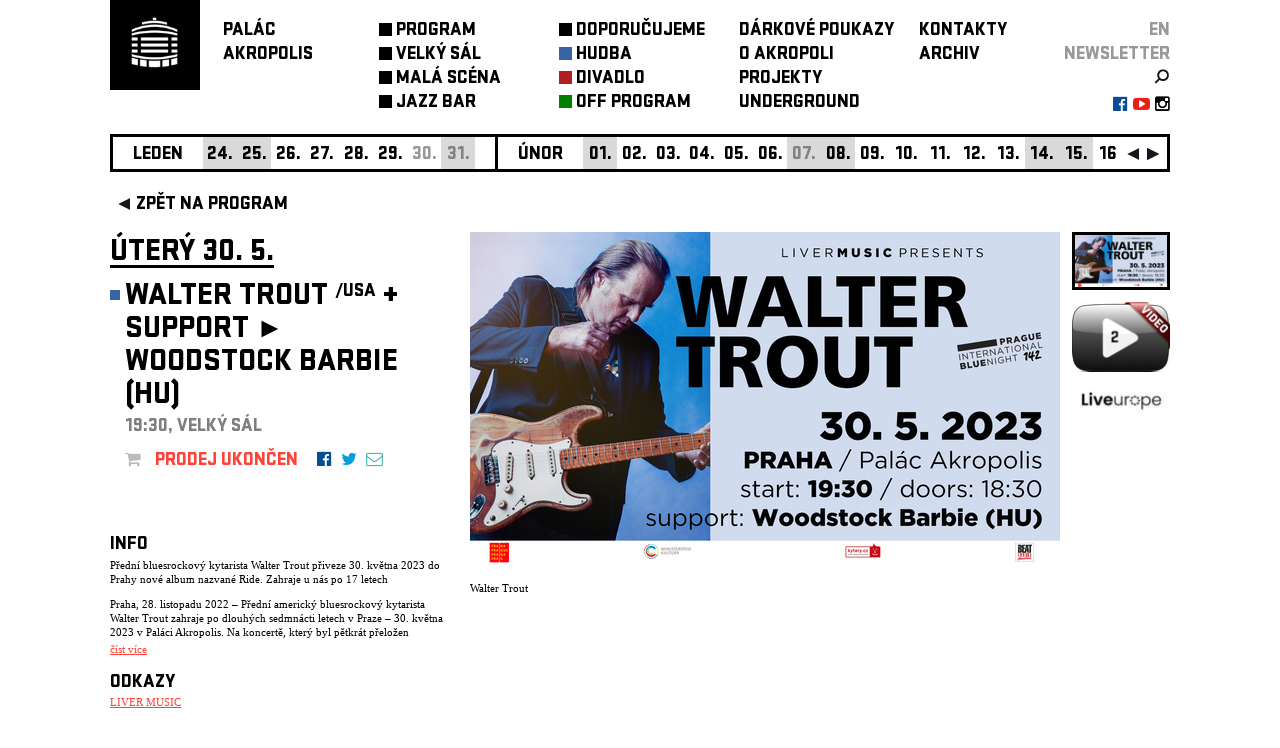

--- FILE ---
content_type: text/html; charset=utf-8
request_url: https://web.palacakropolis.cz/pub/vstupne_6
body_size: 1267
content:
{"38905":{"no":1,"rs":0},"38907":{"no":1,"rs":0},"38909":{"no":1,"rs":0},"38910":{"no":1,"rs":0},"38911":{"no":1,"rs":0},"39017":{"no":1,"rs":0},"39751":{"no":1,"rs":0},"39766":{"no":2,"rs":0},"39822":{"no":1,"rs":2},"39850":{"no":1,"rs":0},"39863":{"no":1,"rs":0},"39881":{"no":1,"rs":0},"39883":{"no":1,"rs":0},"39884":{"no":1,"rs":2},"39885":{"no":1,"rs":0},"39886":{"no":1,"rs":0},"39896":{"no":1,"rs":0},"39897":{"no":1,"rs":0},"39898":{"no":1,"rs":0},"39899":{"no":1,"rs":0},"39947":{"no":1,"rs":0},"39968":{"no":1,"rs":0},"39975":{"no":1,"rs":0},"39976":{"no":1,"rs":0},"39977":{"no":1,"rs":0},"39978":{"no":1,"rs":0},"39979":{"no":1,"rs":0},"39981":{"no":1,"rs":0},"39982":{"no":1,"rs":0},"39983":{"no":1,"rs":0},"39984":{"no":1,"rs":0},"39985":{"no":1,"rs":0},"39986":{"no":1,"rs":0},"39988":{"no":1,"rs":0},"39989":{"no":1,"rs":0},"39990":{"no":1,"rs":0},"39991":{"no":1,"rs":0},"39993":{"no":1,"rs":0},"39994":{"no":2,"rs":0},"39995":{"no":1,"rs":0},"39996":{"no":1,"rs":0},"39997":{"no":1,"rs":0},"39999":{"no":1,"rs":0},"40000":{"no":1,"rs":0},"40002":{"no":1,"rs":0},"40008":{"no":2,"rs":0},"40010":{"no":1,"rs":0},"40011":{"no":1,"rs":0},"40022":{"no":1,"rs":0},"40025":{"no":1,"rs":0},"40032":{"no":1,"rs":0},"40036":{"no":2,"rs":0},"40037":{"no":1,"rs":0},"40044":{"no":1,"rs":0},"40045":{"no":4,"rs":0},"40053":{"no":1,"rs":0},"40069":{"no":1,"rs":0},"40087":{"no":1,"rs":0},"40111":{"no":1,"rs":0},"40116":{"no":1,"rs":0},"40119":{"no":1,"rs":0},"40120":{"no":1,"rs":0},"40128":{"no":1,"rs":4},"40137":{"no":1,"rs":0},"40147":{"no":1,"rs":0},"40169":{"no":1,"rs":0},"40170":{"no":1,"rs":0},"40173":{"no":1,"rs":0},"40174":{"no":1,"rs":0},"40175":{"no":1,"rs":0},"40182":{"no":1,"rs":0},"40184":{"no":1,"rs":0},"40185":{"no":1,"rs":0},"40187":{"no":1,"rs":0},"40188":{"no":1,"rs":0},"40189":{"no":1,"rs":0},"40192":{"no":1,"rs":0},"40193":{"no":1,"rs":0},"40205":{"no":4,"rs":0},"40240":{"no":1,"rs":0},"40244":{"no":1,"rs":0},"40251":{"no":11,"rs":null,"url":"https://obscure.cz/cs/tickets/detail/id/945"},"40256":{"no":1,"rs":0},"40263":{"no":1,"rs":0},"40284":{"no":1,"rs":0},"40287":{"no":1,"rs":2},"40297":{"no":1,"rs":0},"40298":{"no":1,"rs":0},"40324":{"no":1,"rs":0},"40326":{"no":1,"rs":0},"40363":{"no":1,"rs":0},"40364":{"no":1,"rs":0},"40381":{"no":1,"rs":0},"40382":{"no":1,"rs":0},"40393":{"no":1,"rs":0},"40394":{"no":1,"rs":0},"40398":{"no":1,"rs":0},"40403":{"no":1,"rs":0},"40419":{"no":1,"rs":0},"40433":{"no":1,"rs":0},"40452":{"no":1,"rs":0},"40454":{"no":1,"rs":0},"40496":{"no":1,"rs":0},"40497":{"no":11,"rs":null,"url":"https://goout.net/cs/listky/piano-day-prague-2026/aayib/"},"40522":{"no":4,"rs":0},"40528":{"no":1,"rs":0},"40532":{"no":1,"rs":0},"40536":{"no":1,"rs":0},"40569":{"no":5,"rs":null},"40571":{"no":1,"rs":0},"40576":{"no":3,"rs":null},"40618":{"no":1,"rs":0},"40619":{"no":1,"rs":2},"40640":{"no":11,"rs":null,"url":"https://biooko.colosseum.eu/incoming.aspx?mrsid=7\u0026eventid=157543"},"40641":{"no":11,"rs":null,"url":"https://biooko.colosseum.eu/incoming.aspx?mrsid=7\u0026eventid=157543"},"40642":{"no":11,"rs":null,"url":"https://biooko.colosseum.eu/incoming.aspx?mrsid=7\u0026eventid=157543"},"40643":{"no":11,"rs":null,"url":"https://biooko.colosseum.eu/incoming.aspx?mrsid=7\u0026eventid=157543"},"40650":{"no":1,"rs":0},"40665":{"no":1,"rs":0},"40666":{"no":11,"rs":null,"url":"https://goout.net/cs/lidska-delova-koule/szfsxdy/"},"40667":{"no":11,"rs":null,"url":"https://goout.net/cs/l-homme-canon/szesxdy/"},"40668":{"no":11,"rs":null,"url":"https://goout.net/cs/pneu/szxmocy/?fbclid=IwY2xjawOVUhBleHRuA2FlbQIxMABicmlkETFFY0o1MkJqNUFhUzhuQ2lYc3J0YwZhcHBfaWQQMjIyMDM5MTc4ODIwMDg5MgABHhzRozYuoshrh0Xxkoips__HotZscTx61WNSRfEruHzx990VTcaPUV5amcgf_aem_KGjlWzRh5KCLA4YKAm-FeQ"},"40669":{"no":11,"rs":null,"url":"https://goout.net/cs/pneu/szxmocy/?fbclid=IwY2xjawOVUhBleHRuA2FlbQIxMABicmlkETFFY0o1MkJqNUFhUzhuQ2lYc3J0YwZhcHBfaWQQMjIyMDM5MTc4ODIwMDg5MgABHhzRozYuoshrh0Xxkoips__HotZscTx61WNSRfEruHzx990VTcaPUV5amcgf_aem_KGjlWzRh5KCLA4YKAm-FeQ"},"40670":{"no":1,"rs":2},"40671":{"no":2,"rs":0},"40672":{"no":11,"rs":null,"url":"https://goout.net/cs/frekvence/szwrxdy/"},"40673":{"no":11,"rs":null,"url":"https://goout.net/cs/in-difference/szasxdy/"},"40674":{"no":11,"rs":null,"url":"https://goout.net/cs/orbiting-zero/szvrxdy/"},"40675":{"no":11,"rs":null,"url":"https://goout.net/cs/grand-mother-project/sztrxdy/"},"40678":{"no":1,"rs":0},"40784":{"no":1,"rs":0}}

--- FILE ---
content_type: text/css; charset=utf-8
request_url: https://web.palacakropolis.cz/work/32367.css
body_size: 4045
content:


iframe.gooutFrame {
  width: 100%;
  min-height: 1000px;
  margin-bottom: 20px;
}


@font-face {
 font-family: icofont;
 src: url("/images/photos/0006/8389/pa-Ikony.otf") format("opentype");
}





.basic_cont3 { float: left; max-width: 340px; min-width: 320px; padding: 0px 10px 60px 10px} 
.basic_cont3_test { box-shadow: inset 1px 1px 8px rgba(0,0,0,0.06); background: rgba(0,0,0,0.01); float: left; max-width: 340px; min-width: 300px; margin: 3px 3px 30px 3px; padding: 4px 4px 4px 4px; border: rgba(0,0,0,0.06) solid 1px} 
.basic_cont3_test_alt { 
background: rgba(0,0,255,0.04);
box-shadow: inset 1px 1px 8px rgba(0,0,0,0.06);
		float: left; 
		max-width: 340px; min-width: 300px; margin: 3px 3px 30px 3px; padding: 4px 4px 4px 4px; border: rgba(0,0,0,0.06) solid 1px} 
.galery_thumbnails_view {  height: 340px; overflow: hidden; }


.fsl { font-size: 17px; text-transform: uppercase; line-height: 24px; letter-spacing: 0px} 
.fsxl { font-size: 28px; line-height: 32px } 
.ffs { font-family:Stratum2Black; } 
.fficon { line-height: 30px; font-size: 30px; font-family: icofont; overflow: hidden;}
.fcs { color: rgba( 255,255, 255,  1)}
.fct { color: rgba( 0,0, 0,  1)}
.fctop { color: white}
.fcspec { color: #ff4238}
.fct50 { color: rgba( 0,0, 0, .5) }
.fct40 { color: rgba( 0,0, 0, .4) }
.nadpis50 { color: rgba( 0,0, 0, .5); padding-right: 10px; font-size: 17px; text-transform: uppercase; font-family:Stratum2Black; }
.nadpis {color: rgba( 0,0, 0,  1); font-size: 17px; text-transform: uppercase; font-family:Stratum2Black; }
.nadpisbig {color: rgba( 0,0, 0,  1); font-size: 28px; text-transform: uppercase; font-family:Stratum2Black; }
.bgct { background: rgba( 0,0, 0,  1);}
.bgct50 { background-color: rgba( 0,0, 0, .5);}
.bgcs { background: rgba( 255,255, 255,  1);}
.bgcspec { background: #ff4238}
.pimage { width: 100%; text-align: right}
.logo_cell { width: 110px; height: 110px}

.gray_img { filter: url(/images/photos/0007/3009/filter.svg#grayscale); filter: gray; -webkit-filter: grayscale(1); }
img:hover { filter: none; -webkit-filter: grayscale(0);}

  body { color: rgba( 0,0, 0,  1); padding: 0px; margin: 0px; font-size: 12px;} 
a { color: #ff4238} 
.debug { top: 500px; background: rgba( 0,0,0,0.7); color: white; position: fixed; z-index: 20; min-width: 200px; margin: 5px;} 
table { color: rgba( 0,0, 0,  1); border-collapse: collapse; }
p { margin-top: 0px}
td { color: rgba( 0,0, 0,  1); vertical-align: top; border-size: 0; padding: 0px}
h6 { color: rgba( 0,0, 0,  1); line-height: 21px; font-size: 17px; font-family:Stratum2Black; text-transform: uppercase; margin: 0; font-weight: normal; }
h2 { margin: 0px;padding: 0px; color: rgba( 0,0, 0,  1); line-height: 21px; font-size: 17px; font-family:Stratum2Black; text-transform: uppercase; margin-bottom: 0px; font-weight: normal; }
h1 { color: rgba( 0,0, 0,  1); line-height: 32px; font-size: 28px; font-family:Stratum2Black; text-transform: uppercase; margin-bottom: 0px; font-weight: normal; }
.n_shadow { box-shadow: 2px 2px 5px rgba(0,0,0,.8); -moz-box-shadow: 2px 2px 5px rgba(0,0,0,.8); -webkit-box-shadow: 2px 2px 5px rgba(0,0,0,.8); -khtml-box-shadow: 2px 2px 5px rgba(0,0,0,.8); }

.no_u {  text-decoration: none; }
.normalize_link {  color: rgba( 0,0, 0,  1); line-height: 21px; font-size: 17px; font-family:Stratum2Black; text-transform: uppercase; text-decoration: none; }
.button_disabled { overflow: text-align: center; line-height: 30px; font-size: 17px; background: rgba( 0,0, 0, .4); padding: 4px 5px 0 5px; height: 22px; color: rgba( 255,255, 255,  1); font-family: Stratum2Black; text-transform: uppercase; width: 75px; border-bottom: 4px solid rgba( 0,0, 0, .3)}
.button { text-decoration: none; overflow: text-align: center; line-height: 30px; font-size: 17px; background: #ff4238; padding: 4px 5px 0 5px; height: 22px; color: rgba( 255,255, 255,  1); font-family: Stratum2Black; text-transform: uppercase; width: 75px; border-bottom: 4px solid rgba( 0,0, 0, .3)}
.button:active { overflow: hidden; text-align: center; line-height: 30px;font-size: 17px; min-width: 50px; background: #ff4238; padding: 4px 10px 0 10px; overflow: hidden; height: 22px; color: rgba( 255,255, 255,  1); font-family: Stratum2Black; text-transform: uppercase; width: 75px; border-bottom: 0; border-top: 4px solid rgba( 0,0, 0, .3)}
  .big_link_box { padding: 10px}
.big_link  {  color: rgba( 255,255, 255,  1); line-height: 21px; font-size: 17px; font-family:Stratum2Black; text-transform: uppercase; text-decoration: none; }
.zkonceno { text-decoration: line-through; opacity: 0.5}
.bude_prodej { opacity: 0.5}
.icontd { text-align: right;}
.imagetd { margin-left: 6px}
.auto-resizable-iframe { max-width: 590px; margin: 0px auto;}
.auto-resizable-iframe > div { position: relative; padding-bottom: 75%; height: 0px; }
.auto-resizable-iframe iframe { position: absolute; top: 0px; left: 0px; width: 100%; height: 100%;}

 .lightColor { color: rgba( 0,0, 0, .4) }
.akroTitle { color: rgba( 0,0, 0,  1); font-size: 17px; font-family:Stratum2Black; text-transform: uppercase; margin-bottom: 0px; line-height: 25px}

.bigBlack { text-transform: uppercase; font-family:Stratum2Black; font-size: 28px; line-height: 28px }
.bigMedium { text-transform: uppercase; font-family: Stratum2Black; font-size: 28px; line-height: 17px }
.normalMedium { text-transform: uppercase; vertical-align: top; font-family: Stratum2Black; font-size: 17px; line-height: 17px;}

.popup .bigBlack { text-transform: uppercase; font-family:Stratum2Black; font-size: 17px; line-height: 24px }
.popup .bigMedium { text-transform: uppercase; font-family: Stratum2Black; font-size: 17px; line-height: 24px }
.popup .normalMedium { text-transform: uppercase; vertical-align: top; font-family: Stratum2Black; font-size: 12px; line-height: 18px;}

.language_bar { text-decoration: none; color: rgba( 0,0, 0, .4) }

.classic_box { padding-top: 10px; padding-bottom: 10px}
.classic_frame { padding: 10px;}
.classic_border {border: rgba( 0,0, 0,  1) 3px solid;}

.border_top { border-top: 3px rgba( 0,0, 0,  1) solid }

.select_box { max-width: 180px; color: rgba( 0,0, 0,  1); font-family:Stratum2Black; font-size: 17px; border: 3px solid; height: 30px; padding-top: 0px; background: rgba( 255,255, 255,  1); line-height: 30px}
.select_box_auto { padding-left: 10px;width: calc(100% - 17px); color: rgba( 0,0, 0,  1); font-family:Stratum2Black; font-size: 17px; border: 3px solid; height: 30px; padding-top: 4px; background: rgba( 255,255, 255,  1); line-height: 30px}

.error { padding: 40px 0px 0px 0px; color: #ff4238} 
.error-msg { font-weight: bold; color: #ff4238} 
  
.canvas { position: fixed; widt: 1px; height: 1px;} 
.app_body { overflow: hidden;}
.app_header { overflow: hidden; position: relative; xletter-spacing: -.3px; line-height: 24px; min-height: 131px; background: rgba( 255,255, 255,  1)} 
.app_container {  min-width: 300px; background:rgba( 255,255, 255,  1); font-family: Verdana; font-size: 14px; } 
.menu-table { vertical-align: top; width: 1060px} 
.menu_button { width: 13px; height: 13px; margin: 3px 4px 0 0}
.menu-table-column { vertical-align: top; width: 151px; padding-top: 20px;} 

.calendar {height: 38px; width: 100%; z-index: 10; padding-top: 3px; padding-bottom: 3px; background: rgba( 255,255, 255, 1)} 
.banner { position: relative; margin: 0 10px; overflow: hidden; ; border: 3px rgba( 0,0, 0,  1) solid; height: 32px; color: rgba( 0,0, 0,  1);} 
.banner_item { height: 32px; text-align: center; padding-top: 7px; }
.banner_month { padding-left: 20px; padding-right: 20px}
.banner_separator { border-right: 3px solid; padding-left: 20px }
.banner_day { width: 34px; color: rgba( 0,0, 0, .4); background: rgba( 255,255, 255,  1)}
.banner_day_week { background: rgba( 0,0, 0, .15)}
.banner_day_event {color: rgba( 0,0, 0,  1)}
.banner_day_event:hover { cursor: pointer; color: rgba( 255,255, 255,  1); background: rgba( 0,0, 0,  1)}
.banner_popup { width: 100%; z-index: 20; min-height: 60px; background: rgba( 255,255, 255, 1); position: relative; display: none;}
.banner_popup_body { max-width: 1060px; margin: 0 auto 0 auto; padding: 20px 10px 20px 10px } 
.banner_popup_date { color: rgba( 0,0, 0,  1);padding-left: 10px; width: 50px}
.banner_logo { margin-top: 5px; margin-right: 5px; margin-left: 5px; width: 10px; height: 10px;}
.banner_navigator { float: right; position: absolute; right: 0; top: 0; background: rgba( 255,255, 255,  1); width: 50px }
.banner_navigator_left { width: 20px; height: 18px; background: url(" /images/photos/0007/3404/left.png") no-repeat center; cursor: pointer}
.banner_navigator_right { width: 20px; height: 18px; background: url(" /images/photos/0007/3444/right.png") no-repeat center; cursor: pointer}
.banner_navigator_up { width: 20px; height: 18px; background: url("/images/photos/0007/3484/up.png") no-repeat center; cursor: pointer}
.banner_navigator_down { width: 20px; height: 18px; background: url("/images/photos/0007/3314/down.png") no-repeat center; cursor: pointer}

.kosik { margin-right: 4px; width: 22px; height: 32px; background: url("/images/photos/0007/3284/buy.png") no-repeat center; cursor: pointer}
.sdilet { margin-right: 2px; width: 22px; height: 32px; background: url("/images/photos/0007/3464/share.png") no-repeat center; cursor: pointer}
.info { width: 22px; height: 32px; background: url("/images/photos/0007/3424/more.png") no-repeat center; cursor: pointer}
.fb { width: 22px; height: 32px; background: url("/images/photos/0007/3264/fb.png") no-repeat center; cursor: pointer}
.tw { width: 26px; height: 32px; background: url("/images/photos/0007/3474/twitter.png") no-repeat center; cursor: pointer}
.mail { margin-right: 4px; width: 22px; height: 32px; background: url("/images/photos/0007/3414/mail.png") no-repeat center; cursor: pointer}

.banner_in { max-width: 1080px; }
.banner_m_body { margin-top: 25px; border-collapse: collapse; }
.banner_m_image { }
  .banner_m_image_box { overflow: hidden; position: relative; min-height: 205px; height: 205px}
.banner_m_image_overlayer {  padding: 10px; position: absolute; top: 0; left: 0; right: 0; bottom: 0;}
.banner_m_date { line-height: 42px; height: 38px; overflow: hidden; }
.banner_m_project { line-height: 30px; height: 25px; overflow: hidden; position: absolute; bottom: 12px;}

.banner_m_title { overflow: hidden; padding-top: 6px; line-height: 33px; min-height: 125px; max-height: 125px; color: rgba( 0,0, 0,  1)}
.banner_m_right { overflow: hidden; min-height: 44px; max-height: 44px; color: rgba( 0,0, 0,  1)}
.banner_m_logo { margin-top: 12px; margin-right: 5px; width: 10px; height: 10px;}
.banner_m_pad_right { padding-right: 5px}
.banner_file { margin: 10px 0 30px 0}
.banner_file_icon { width: 70px; overflow: hidden;}
.banner_file_title { padding-left: 10px}
.banner_file_extension { padding-left: 10px}
.banner_s_left { overflow: hidden; position: relative; float: left; padding-top: 15px; margin: 0px 10px 20px 10px; width: 340px; border-top: 3px solid }
.banner_s_clear { overflow: hidden; position: relative; cleart: both; padding-top: 15px; margin: 0px 10px 20px 10px; width: 340px; border-top: 3px solid }
.banner_s_container { padding-top: 80px}
.banner_s_body { color: rgba( 0,0, 0,  1)}


.app_footer { min-width: 340px; max-width: 1440px; margin-top: 70px; } 
.footer_bg_image { left: 100%; margin-left: -200%; position: relative;}

.one_layout_container { border:=  1px dotted}

.page_body { }
.page_header { z-index: 9; color: rgba( 0,0, 0,  1); background: rgba( 255,255, 255,  1); width: 100%}
.auto_menu { min-height: 41px; padding-top: 17px }

.fcontainer { overflow: hidden; max-width: 1440px; min-width: 340px;} 
.out_container { min-width: 340px; max-width: 1440px;  height: 798px;} 
.footer { max-width: 1440px; z-index: 0; } 
.overlayer { min-height: 280px; width: 100%; background-color: rgba(255,255, 255,  0.9); position: relative; top: -550px; z-index: 6;} 

.plugin_footer { max-width: 1060px; overflow: hidden; padding: 0px 10px 0px 10px; }
.plugin_auto { position: relative; height: 0px; background-color: yellow }
.plugin_auto_inside {opacity: 0.5; padding: 0 5px 3px 5px; position: absolute; top: 0; left: 0; z-index: 100; background-color: yellow; box-shadow: 1px 1px 5px #888888; border-radius: 3px; }
.plugin_auto_red { font-weight: bold; color: red; font-family: tahoma; font-size: 12px; }

.mb { height: 45px}
.mb20 { margin-bottom: 20px}
.mb30 { margin-bottom: 30px}
.fleft { float: left;}
.center { margin-left: auto; margin-right: auto; } 
.maxwidth { width: 1440px; } 
.normalwidth { padding-left: 10px; padding-right: 10px; max-width: 1060px; background: rgba( 255,255, 255,  1)} 

.cmp_container { max-width: 1080px; background: rgba( 255,255, 255,  1);}
.cmp_navigator_top { height: 60px; padding: 0px 10px 0px 10px; text-align: right;}
.cmp_navigator_bottom { padding: 0 10px 15px 10px; text-align: right;}
.cmp_navigator_pager { float: left; }
.cmp_navigator_pages { float: right; min-width: 300px}
.cmp_header { padding-left: 10px; padding-right: 10px}
.cmp_body { font-family: verdana; font-size: 11px; line-height: 16px }

.basic_cont_auto { max-width: 480px; margin: 0 auto;} 
.image_box_auto { width: 100% ; height: 100%}
.cmp_container_wide_auto {min-width: 1080px; max-width: 1440px; background: rgba( 255,255, 255,  1);}

.basic_cont { max-width: 1060px; padding-top: 60px} 
.basic_cont2 { max-width: 1060px; padding: 10px 10px 60px 10px} 

.basic_cont3_nmb { float: left; width: 340px; padding: 0px 10px 0px 10px} 
.basic_cont_23 { padding: 0px 10px 60px 10px} 
.basic_cont_1 { max-width: 700px; min-width: 340px; padding: 0px 10px 0px 10px; float: left;} 
.cmp_container_wide { min-width: 340px; max-width: 1440px; background: rgba( 255,255, 255,  1);}
.wide_image_box { height: 288px; overflow: hidden; text-align: center; }
.wide_image { width: 1440px; position: relative; left: 50%; transform: translate( -50%, 0%)}
.basic_table { border-collapse: collapse; }
.basic_table_row { }
.basic_table_left { vertical-align: top; padding: 0px 10px 0px 10px; min-width: 340px; max-width: 340px; width: 340px;}
.basic_table_left_x { vertical-align: top; padding: 0px 10px 0px 0px; min-width: 340px; max-width: 340px; width: 340px;}
.basic_table_left_thin { vertical-align: top; padding: 0px 10px 0px 10px; min-width: 134px; width: 134px }
.basic_table_23 { vertical-align: top; padding: 0px 10px 0px 10px; min-width: 300px; max-width: 730px; width: 730px }
.basic_table_23_full { vertical-align: top; padding: 0px 0px 0px 0px; min-width: 30px; max-width: 740px }

.galery {}
.galery_context { z-index: 1; max-width: 700px; }
.galery_body {}
.galery_table { border-collapse: collapse;}
.galery_out { background: rgba( 0,0, 0, .3); }
.galery_out_col { vertical-align: top; width: 590px; max-width: 590px; min-width: 30px}
.galery_out_img {width: 100%; }
.galery_thumbnails { height: 100%; margin-left: 12px; overflow: hidden;}
.galery_thumbnails_col { vertical-align: top; width: 110px; min-width: 110px; max-width: 110px}

.galery_thumbnails_view_body { height: 100%; width: 135px; overflow: auto; }
.galery_thumbnails_view_canvas { width: 99px; }
.galery_thumbnails_navigator { height: 30px;  vertical-align: bottom}
.galery_thumbnails_box { position: relative; background: rgba( 0,0, 0, .3); margin-bottom: 12px; width: 99px; }
.galery_button { width: 50%; text-align: center; vertical-align: bottom; padding-top: 10px}
.galery_footer { margin-top: 12px}

.aspe { color:rgba( 0,0, 0,  1); text-decoration: none;} 
.aspe_u { color:rgba( 0,0, 0,  1);   font-weight: 700;} 
.aspe:visited { color:rgba( 0,0, 0,  1); }
.aspe:hover { color:rgba( 0,0, 0,  1); } 

.color_title_date { padding: 0px 7px 0px 7px; margin-top: 10px;}
.color_title_project { padding: 3px 5px 0px 5px;}

.fit_image { width:100%; margin:auto; display:block}
.nadpis_big { position: relative; display: inline-block; overflow: hidden; margin-bottom: 36px; text-transform:uppercase; font-family:  Stratum2Black; font-size: 28px; border-bottom: 3px solid rgba( 0,0, 0,  1); height: 33px;  line-height: 44px; } 
.nadpis_big_spec { color: #ff4238; position: relative; display: inline-block; overflow: hidden; margin-bottom: 36px; text-transform:uppercase; font-family:  Stratum2Black; font-size: 28px; border-bottom: 3px solid #ff4238; height: 33px;  line-height: 44px; } .text_xl_u {margin-bottom: 0px; display: inline-block; text-transform:uppercase; font-family:  Stratum2Black; font-size: 28px; border-bottom: 3px solid rgba( 0,0, 0,  1); height: 33px; line-height: 44px; overflow: hidden; } 
.ta { width: 1055px; height: 6000px; font-size: 15px; font-family: verdana;}

.boxs { width: 300px; border: 1px dotted}
.boxm { width: 600px; border: 1px dotted}

.clear { clear: both;}
.clear_wmb { clear: both; margin-bottom: 60px }

.unpublished {
  color: rgba(0,0,0,.1)
}
